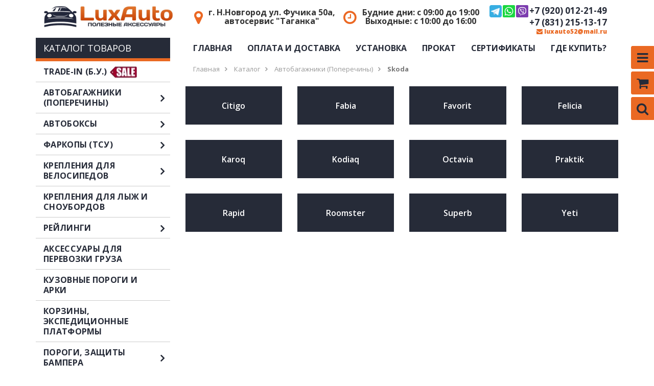

--- FILE ---
content_type: text/html; charset=UTF-8, text/html
request_url: https://stat-ch.storeland.ru/
body_size: 24
content:
{"memory":22472,"time":0.000431060791015625,"errors":[],"notice":[]}